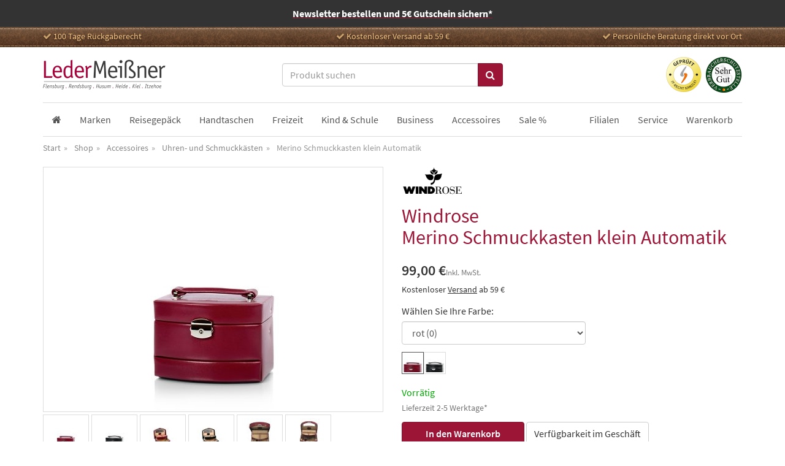

--- FILE ---
content_type: text/html; charset=UTF-8
request_url: https://www.leder-meissner.de/produkte/merino-schmuckkasten-klein-automatik/
body_size: 17655
content:
<!DOCTYPE html><html xmlns="http://www.w3.org/1999/xhtml" prefix="og: http://ogp.me/ns#" dir="ltr" lang="de"><head><meta http-equiv="Content-Type" content="text/html; charset=UTF-8" /><meta http-equiv="X-UA-Compatible" content="IE=edge"><title>Windrose Merino Schmuckkasten klein Automatik - Leder Meißner</title><meta name="viewport" content="width=device-width, initial-scale=1.0"><meta property="fb:admins" content="100003106369758" /><meta property="fb:app_id" content="145719485631766" /><link rel="stylesheet" href="https://www.leder-meissner.de/wp-content/cache/autoptimize/css/autoptimize_single_d6cfea0eb38c5dc88c3ffc4eb198b5ee.css?v=9a3c66" type="text/css" media="all" /> <!--[if lt IE 9]> <script src="https://www.leder-meissner.de/wp-content/themes/leder-meissner/js/html5shiv.js"></script> <script src="https://www.leder-meissner.de/wp-content/themes/leder-meissner/js/respond.min.js"></script> <![endif]--><meta name='robots' content='index, follow, max-image-preview:large, max-snippet:-1, max-video-preview:-1' /><style>img:is([sizes="auto" i], [sizes^="auto," i]) { contain-intrinsic-size: 3000px 1500px }</style><meta name="description" content="Windrose Merino Schmuckkasten klein Automatik - rot, schwarz für 99,00 € (23.01.26) - Uhren- und Schmuckkästen bei Leder Meißner bestellen" /><link rel="canonical" href="https://www.leder-meissner.de/produkte/merino-schmuckkasten-klein-automatik/" /><meta property="og:locale" content="de_DE" /><meta property="og:type" content="product" /><meta property="og:title" content="Windrose Merino Schmuckkasten klein Automatik - Leder Meißner" /><meta property="og:description" content="Windrose Merino Schmuckkasten klein Automatik - rot, schwarz für 99,00 € (23.01.26) - Uhren- und Schmuckkästen bei Leder Meißner bestellen" /><meta property="og:url" content="https://www.leder-meissner.de/produkte/merino-schmuckkasten-klein-automatik/" /><meta property="og:site_name" content="Leder Meißner" /><meta property="article:modified_time" content="2019-12-05T08:27:29+00:00" /><meta property="og:image" content="https://www.leder-meissner.de/wp-content/uploads/2017/04/Windrose_Schmuckkoffer_Merino_rot_geschlossen.jpg" /><meta property="og:image:width" content="900" /><meta property="og:image:height" content="1200" /><meta property="og:image:type" content="image/jpeg" /> <script type="application/ld+json" class="yoast-schema-graph">{"@context":"https://schema.org","@graph":[{"@type":"WebPage","@id":"https://www.leder-meissner.de/produkte/merino-schmuckkasten-klein-automatik/","url":"https://www.leder-meissner.de/produkte/merino-schmuckkasten-klein-automatik/","name":"Windrose Merino Schmuckkasten klein Automatik - Leder Meißner","isPartOf":{"@id":"https://www.leder-meissner.de/#website"},"primaryImageOfPage":{"@id":"https://www.leder-meissner.de/produkte/merino-schmuckkasten-klein-automatik/#primaryimage"},"image":{"@id":"https://www.leder-meissner.de/produkte/merino-schmuckkasten-klein-automatik/#primaryimage"},"thumbnailUrl":"https://www.leder-meissner.de/wp-content/uploads/2017/04/Windrose_Schmuckkoffer_Merino_rot_geschlossen.jpg","datePublished":"2017-04-11T11:56:11+00:00","dateModified":"2019-12-05T08:27:29+00:00","description":"Windrose Merino Schmuckkasten klein Automatik - rot, schwarz für 99,00 € (23.01.26) - Uhren- und Schmuckkästen bei Leder Meißner bestellen","breadcrumb":{"@id":"https://www.leder-meissner.de/produkte/merino-schmuckkasten-klein-automatik/#breadcrumb"},"inLanguage":"de","potentialAction":[{"@type":"ReadAction","target":["https://www.leder-meissner.de/produkte/merino-schmuckkasten-klein-automatik/"]}]},{"@type":"ImageObject","inLanguage":"de","@id":"https://www.leder-meissner.de/produkte/merino-schmuckkasten-klein-automatik/#primaryimage","url":"https://www.leder-meissner.de/wp-content/uploads/2017/04/Windrose_Schmuckkoffer_Merino_rot_geschlossen.jpg","contentUrl":"https://www.leder-meissner.de/wp-content/uploads/2017/04/Windrose_Schmuckkoffer_Merino_rot_geschlossen.jpg","width":900,"height":1200},{"@type":"BreadcrumbList","@id":"https://www.leder-meissner.de/produkte/merino-schmuckkasten-klein-automatik/#breadcrumb","itemListElement":[{"@type":"ListItem","position":1,"name":"Startseite","item":"https://www.leder-meissner.de/"},{"@type":"ListItem","position":2,"name":"Merino Schmuckkasten klein Automatik"}]},{"@type":"WebSite","@id":"https://www.leder-meissner.de/#website","url":"https://www.leder-meissner.de/","name":"Leder Meißner","description":"Ihr Lederfachgeschäft","potentialAction":[{"@type":"SearchAction","target":{"@type":"EntryPoint","urlTemplate":"https://www.leder-meissner.de/?s={search_term_string}"},"query-input":{"@type":"PropertyValueSpecification","valueRequired":true,"valueName":"search_term_string"}}],"inLanguage":"de"}]}</script> <link rel='dns-prefetch' href='//hcaptcha.com' /><link rel='stylesheet' id='wp-block-library-css' href='https://www.leder-meissner.de/wp-includes/css/dist/block-library/style.min.css?ver=6.8.3' type='text/css' media='all' /><style id='classic-theme-styles-inline-css' type='text/css'>/*! This file is auto-generated */
.wp-block-button__link{color:#fff;background-color:#32373c;border-radius:9999px;box-shadow:none;text-decoration:none;padding:calc(.667em + 2px) calc(1.333em + 2px);font-size:1.125em}.wp-block-file__button{background:#32373c;color:#fff;text-decoration:none}</style><style id='global-styles-inline-css' type='text/css'>:root{--wp--preset--aspect-ratio--square: 1;--wp--preset--aspect-ratio--4-3: 4/3;--wp--preset--aspect-ratio--3-4: 3/4;--wp--preset--aspect-ratio--3-2: 3/2;--wp--preset--aspect-ratio--2-3: 2/3;--wp--preset--aspect-ratio--16-9: 16/9;--wp--preset--aspect-ratio--9-16: 9/16;--wp--preset--color--black: #000000;--wp--preset--color--cyan-bluish-gray: #abb8c3;--wp--preset--color--white: #ffffff;--wp--preset--color--pale-pink: #f78da7;--wp--preset--color--vivid-red: #cf2e2e;--wp--preset--color--luminous-vivid-orange: #ff6900;--wp--preset--color--luminous-vivid-amber: #fcb900;--wp--preset--color--light-green-cyan: #7bdcb5;--wp--preset--color--vivid-green-cyan: #00d084;--wp--preset--color--pale-cyan-blue: #8ed1fc;--wp--preset--color--vivid-cyan-blue: #0693e3;--wp--preset--color--vivid-purple: #9b51e0;--wp--preset--gradient--vivid-cyan-blue-to-vivid-purple: linear-gradient(135deg,rgba(6,147,227,1) 0%,rgb(155,81,224) 100%);--wp--preset--gradient--light-green-cyan-to-vivid-green-cyan: linear-gradient(135deg,rgb(122,220,180) 0%,rgb(0,208,130) 100%);--wp--preset--gradient--luminous-vivid-amber-to-luminous-vivid-orange: linear-gradient(135deg,rgba(252,185,0,1) 0%,rgba(255,105,0,1) 100%);--wp--preset--gradient--luminous-vivid-orange-to-vivid-red: linear-gradient(135deg,rgba(255,105,0,1) 0%,rgb(207,46,46) 100%);--wp--preset--gradient--very-light-gray-to-cyan-bluish-gray: linear-gradient(135deg,rgb(238,238,238) 0%,rgb(169,184,195) 100%);--wp--preset--gradient--cool-to-warm-spectrum: linear-gradient(135deg,rgb(74,234,220) 0%,rgb(151,120,209) 20%,rgb(207,42,186) 40%,rgb(238,44,130) 60%,rgb(251,105,98) 80%,rgb(254,248,76) 100%);--wp--preset--gradient--blush-light-purple: linear-gradient(135deg,rgb(255,206,236) 0%,rgb(152,150,240) 100%);--wp--preset--gradient--blush-bordeaux: linear-gradient(135deg,rgb(254,205,165) 0%,rgb(254,45,45) 50%,rgb(107,0,62) 100%);--wp--preset--gradient--luminous-dusk: linear-gradient(135deg,rgb(255,203,112) 0%,rgb(199,81,192) 50%,rgb(65,88,208) 100%);--wp--preset--gradient--pale-ocean: linear-gradient(135deg,rgb(255,245,203) 0%,rgb(182,227,212) 50%,rgb(51,167,181) 100%);--wp--preset--gradient--electric-grass: linear-gradient(135deg,rgb(202,248,128) 0%,rgb(113,206,126) 100%);--wp--preset--gradient--midnight: linear-gradient(135deg,rgb(2,3,129) 0%,rgb(40,116,252) 100%);--wp--preset--font-size--small: 13px;--wp--preset--font-size--medium: 20px;--wp--preset--font-size--large: 36px;--wp--preset--font-size--x-large: 42px;--wp--preset--spacing--20: 0.44rem;--wp--preset--spacing--30: 0.67rem;--wp--preset--spacing--40: 1rem;--wp--preset--spacing--50: 1.5rem;--wp--preset--spacing--60: 2.25rem;--wp--preset--spacing--70: 3.38rem;--wp--preset--spacing--80: 5.06rem;--wp--preset--shadow--natural: 6px 6px 9px rgba(0, 0, 0, 0.2);--wp--preset--shadow--deep: 12px 12px 50px rgba(0, 0, 0, 0.4);--wp--preset--shadow--sharp: 6px 6px 0px rgba(0, 0, 0, 0.2);--wp--preset--shadow--outlined: 6px 6px 0px -3px rgba(255, 255, 255, 1), 6px 6px rgba(0, 0, 0, 1);--wp--preset--shadow--crisp: 6px 6px 0px rgba(0, 0, 0, 1);}:where(.is-layout-flex){gap: 0.5em;}:where(.is-layout-grid){gap: 0.5em;}body .is-layout-flex{display: flex;}.is-layout-flex{flex-wrap: wrap;align-items: center;}.is-layout-flex > :is(*, div){margin: 0;}body .is-layout-grid{display: grid;}.is-layout-grid > :is(*, div){margin: 0;}:where(.wp-block-columns.is-layout-flex){gap: 2em;}:where(.wp-block-columns.is-layout-grid){gap: 2em;}:where(.wp-block-post-template.is-layout-flex){gap: 1.25em;}:where(.wp-block-post-template.is-layout-grid){gap: 1.25em;}.has-black-color{color: var(--wp--preset--color--black) !important;}.has-cyan-bluish-gray-color{color: var(--wp--preset--color--cyan-bluish-gray) !important;}.has-white-color{color: var(--wp--preset--color--white) !important;}.has-pale-pink-color{color: var(--wp--preset--color--pale-pink) !important;}.has-vivid-red-color{color: var(--wp--preset--color--vivid-red) !important;}.has-luminous-vivid-orange-color{color: var(--wp--preset--color--luminous-vivid-orange) !important;}.has-luminous-vivid-amber-color{color: var(--wp--preset--color--luminous-vivid-amber) !important;}.has-light-green-cyan-color{color: var(--wp--preset--color--light-green-cyan) !important;}.has-vivid-green-cyan-color{color: var(--wp--preset--color--vivid-green-cyan) !important;}.has-pale-cyan-blue-color{color: var(--wp--preset--color--pale-cyan-blue) !important;}.has-vivid-cyan-blue-color{color: var(--wp--preset--color--vivid-cyan-blue) !important;}.has-vivid-purple-color{color: var(--wp--preset--color--vivid-purple) !important;}.has-black-background-color{background-color: var(--wp--preset--color--black) !important;}.has-cyan-bluish-gray-background-color{background-color: var(--wp--preset--color--cyan-bluish-gray) !important;}.has-white-background-color{background-color: var(--wp--preset--color--white) !important;}.has-pale-pink-background-color{background-color: var(--wp--preset--color--pale-pink) !important;}.has-vivid-red-background-color{background-color: var(--wp--preset--color--vivid-red) !important;}.has-luminous-vivid-orange-background-color{background-color: var(--wp--preset--color--luminous-vivid-orange) !important;}.has-luminous-vivid-amber-background-color{background-color: var(--wp--preset--color--luminous-vivid-amber) !important;}.has-light-green-cyan-background-color{background-color: var(--wp--preset--color--light-green-cyan) !important;}.has-vivid-green-cyan-background-color{background-color: var(--wp--preset--color--vivid-green-cyan) !important;}.has-pale-cyan-blue-background-color{background-color: var(--wp--preset--color--pale-cyan-blue) !important;}.has-vivid-cyan-blue-background-color{background-color: var(--wp--preset--color--vivid-cyan-blue) !important;}.has-vivid-purple-background-color{background-color: var(--wp--preset--color--vivid-purple) !important;}.has-black-border-color{border-color: var(--wp--preset--color--black) !important;}.has-cyan-bluish-gray-border-color{border-color: var(--wp--preset--color--cyan-bluish-gray) !important;}.has-white-border-color{border-color: var(--wp--preset--color--white) !important;}.has-pale-pink-border-color{border-color: var(--wp--preset--color--pale-pink) !important;}.has-vivid-red-border-color{border-color: var(--wp--preset--color--vivid-red) !important;}.has-luminous-vivid-orange-border-color{border-color: var(--wp--preset--color--luminous-vivid-orange) !important;}.has-luminous-vivid-amber-border-color{border-color: var(--wp--preset--color--luminous-vivid-amber) !important;}.has-light-green-cyan-border-color{border-color: var(--wp--preset--color--light-green-cyan) !important;}.has-vivid-green-cyan-border-color{border-color: var(--wp--preset--color--vivid-green-cyan) !important;}.has-pale-cyan-blue-border-color{border-color: var(--wp--preset--color--pale-cyan-blue) !important;}.has-vivid-cyan-blue-border-color{border-color: var(--wp--preset--color--vivid-cyan-blue) !important;}.has-vivid-purple-border-color{border-color: var(--wp--preset--color--vivid-purple) !important;}.has-vivid-cyan-blue-to-vivid-purple-gradient-background{background: var(--wp--preset--gradient--vivid-cyan-blue-to-vivid-purple) !important;}.has-light-green-cyan-to-vivid-green-cyan-gradient-background{background: var(--wp--preset--gradient--light-green-cyan-to-vivid-green-cyan) !important;}.has-luminous-vivid-amber-to-luminous-vivid-orange-gradient-background{background: var(--wp--preset--gradient--luminous-vivid-amber-to-luminous-vivid-orange) !important;}.has-luminous-vivid-orange-to-vivid-red-gradient-background{background: var(--wp--preset--gradient--luminous-vivid-orange-to-vivid-red) !important;}.has-very-light-gray-to-cyan-bluish-gray-gradient-background{background: var(--wp--preset--gradient--very-light-gray-to-cyan-bluish-gray) !important;}.has-cool-to-warm-spectrum-gradient-background{background: var(--wp--preset--gradient--cool-to-warm-spectrum) !important;}.has-blush-light-purple-gradient-background{background: var(--wp--preset--gradient--blush-light-purple) !important;}.has-blush-bordeaux-gradient-background{background: var(--wp--preset--gradient--blush-bordeaux) !important;}.has-luminous-dusk-gradient-background{background: var(--wp--preset--gradient--luminous-dusk) !important;}.has-pale-ocean-gradient-background{background: var(--wp--preset--gradient--pale-ocean) !important;}.has-electric-grass-gradient-background{background: var(--wp--preset--gradient--electric-grass) !important;}.has-midnight-gradient-background{background: var(--wp--preset--gradient--midnight) !important;}.has-small-font-size{font-size: var(--wp--preset--font-size--small) !important;}.has-medium-font-size{font-size: var(--wp--preset--font-size--medium) !important;}.has-large-font-size{font-size: var(--wp--preset--font-size--large) !important;}.has-x-large-font-size{font-size: var(--wp--preset--font-size--x-large) !important;}
:where(.wp-block-post-template.is-layout-flex){gap: 1.25em;}:where(.wp-block-post-template.is-layout-grid){gap: 1.25em;}
:where(.wp-block-columns.is-layout-flex){gap: 2em;}:where(.wp-block-columns.is-layout-grid){gap: 2em;}
:root :where(.wp-block-pullquote){font-size: 1.5em;line-height: 1.6;}</style><link rel='stylesheet' id='borlabs-cookie-custom-css' href='https://www.leder-meissner.de/wp-content/cache/autoptimize/css/autoptimize_single_00a800f6bd90d7d3a230ad6df7eb3fdf.css?ver=3.3.18.1-25' type='text/css' media='all' /> <script defer type="text/javascript" src="https://www.leder-meissner.de/wp-includes/js/jquery/jquery.min.js?ver=3.7.1" id="jquery-core-js"></script> <script defer type="text/javascript" src="https://www.leder-meissner.de/wp-includes/js/jquery/jquery-migrate.min.js?ver=3.4.1" id="jquery-migrate-js"></script> <script defer data-no-optimize="1" data-no-minify="1" data-cfasync="false" type="text/javascript" src="https://www.leder-meissner.de/wp-content/cache/autoptimize/js/autoptimize_single_74d58fd4744d416e98b17ef870ffd53b.js?ver=3.3.18.1-33" id="borlabs-cookie-config-js"></script> <link rel="https://api.w.org/" href="https://www.leder-meissner.de/wp-json/" /><link rel='shortlink' href='https://www.leder-meissner.de/?p=41648' /><link rel="alternate" title="oEmbed (JSON)" type="application/json+oembed" href="https://www.leder-meissner.de/wp-json/oembed/1.0/embed?url=https%3A%2F%2Fwww.leder-meissner.de%2Fprodukte%2Fmerino-schmuckkasten-klein-automatik%2F" /><link rel="alternate" title="oEmbed (XML)" type="text/xml+oembed" href="https://www.leder-meissner.de/wp-json/oembed/1.0/embed?url=https%3A%2F%2Fwww.leder-meissner.de%2Fprodukte%2Fmerino-schmuckkasten-klein-automatik%2F&#038;format=xml" /> <script defer src="[data-uri]"></script> <style>.h-captcha{position:relative;display:block;margin-bottom:2rem;padding:0;clear:both}.h-captcha[data-size="normal"]{width:303px;height:78px}.h-captcha[data-size="compact"]{width:164px;height:144px}.h-captcha[data-size="invisible"]{display:none}.h-captcha iframe{z-index:1}.h-captcha::before{content:"";display:block;position:absolute;top:0;left:0;background:url(https://www.leder-meissner.de/wp-content/plugins/hcaptcha-for-forms-and-more/assets/images/hcaptcha-div-logo.svg) no-repeat;border:1px solid #fff0;border-radius:4px;box-sizing:border-box}.h-captcha::after{content:"If you see this message, hCaptcha failed to load due to site errors.";font:13px/1.35 system-ui,-apple-system,Segoe UI,Roboto,Arial,sans-serif;display:block;position:absolute;top:0;left:0;box-sizing:border-box;color:red;opacity:0}.h-captcha:not(:has(iframe))::after{animation:hcap-msg-fade-in .3s ease forwards;animation-delay:2s}.h-captcha:has(iframe)::after{animation:none;opacity:0}@keyframes hcap-msg-fade-in{to{opacity:1}}.h-captcha[data-size="normal"]::before{width:300px;height:74px;background-position:94% 28%}.h-captcha[data-size="normal"]::after{padding:19px 75px 16px 10px}.h-captcha[data-size="compact"]::before{width:156px;height:136px;background-position:50% 79%}.h-captcha[data-size="compact"]::after{padding:10px 10px 16px 10px}.h-captcha[data-theme="light"]::before,body.is-light-theme .h-captcha[data-theme="auto"]::before,.h-captcha[data-theme="auto"]::before{background-color:#fafafa;border:1px solid #e0e0e0}.h-captcha[data-theme="dark"]::before,body.is-dark-theme .h-captcha[data-theme="auto"]::before,html.wp-dark-mode-active .h-captcha[data-theme="auto"]::before,html.drdt-dark-mode .h-captcha[data-theme="auto"]::before{background-image:url(https://www.leder-meissner.de/wp-content/plugins/hcaptcha-for-forms-and-more/assets/images/hcaptcha-div-logo-white.svg);background-repeat:no-repeat;background-color:#333;border:1px solid #f5f5f5}@media (prefers-color-scheme:dark){.h-captcha[data-theme="auto"]::before{background-image:url(https://www.leder-meissner.de/wp-content/plugins/hcaptcha-for-forms-and-more/assets/images/hcaptcha-div-logo-white.svg);background-repeat:no-repeat;background-color:#333;border:1px solid #f5f5f5}}.h-captcha[data-theme="custom"]::before{background-color:initial}.h-captcha[data-size="invisible"]::before,.h-captcha[data-size="invisible"]::after{display:none}.h-captcha iframe{position:relative}div[style*="z-index: 2147483647"] div[style*="border-width: 11px"][style*="position: absolute"][style*="pointer-events: none"]{border-style:none}</style> <script defer src="[data-uri]"></script><script defer src="[data-uri]"></script><script data-no-optimize="1" data-no-minify="1" data-cfasync="false" data-borlabs-cookie-script-blocker-ignore>(function () {
        if ('0' === '1' && '1' === '1') {
            window['gtag_enable_tcf_support'] = true;
        }
        window.dataLayer = window.dataLayer || [];
        if (typeof window.gtag !== 'function') {
            window.gtag = function () {
                window.dataLayer.push(arguments);
            };
        }
        gtag('set', 'developer_id.dYjRjMm', true);
        if ('1' === '1') {
            let getCookieValue = function (name) {
                return document.cookie.match('(^|;)\\s*' + name + '\\s*=\\s*([^;]+)')?.pop() || '';
            };
            const gtmRegionsData = '{{ google-tag-manager-cm-regional-defaults }}';
            let gtmRegions = [];
            if (gtmRegionsData !== '\{\{ google-tag-manager-cm-regional-defaults \}\}') {
                gtmRegions = JSON.parse(gtmRegionsData);
            }
            let defaultRegion = null;
            for (let gtmRegionIndex in gtmRegions) {
                let gtmRegion = gtmRegions[gtmRegionIndex];
                if (gtmRegion['google-tag-manager-cm-region'] === '') {
                    defaultRegion = gtmRegion;
                } else {
                    gtag('consent', 'default', {
                        'ad_storage': gtmRegion['google-tag-manager-cm-default-ad-storage'],
                        'ad_user_data': gtmRegion['google-tag-manager-cm-default-ad-user-data'],
                        'ad_personalization': gtmRegion['google-tag-manager-cm-default-ad-personalization'],
                        'analytics_storage': gtmRegion['google-tag-manager-cm-default-analytics-storage'],
                        'functionality_storage': gtmRegion['google-tag-manager-cm-default-functionality-storage'],
                        'personalization_storage': gtmRegion['google-tag-manager-cm-default-personalization-storage'],
                        'security_storage': gtmRegion['google-tag-manager-cm-default-security-storage'],
                        'region': gtmRegion['google-tag-manager-cm-region'].toUpperCase().split(','),
						'wait_for_update': 500,
                    });
                }
            }
            let cookieValue = getCookieValue('borlabs-cookie-gcs');
            let consentsFromCookie = {};
            if (cookieValue !== '') {
                consentsFromCookie = JSON.parse(decodeURIComponent(cookieValue));
            }
            let defaultValues = {
                'ad_storage': defaultRegion === null ? 'denied' : defaultRegion['google-tag-manager-cm-default-ad-storage'],
                'ad_user_data': defaultRegion === null ? 'denied' : defaultRegion['google-tag-manager-cm-default-ad-user-data'],
                'ad_personalization': defaultRegion === null ? 'denied' : defaultRegion['google-tag-manager-cm-default-ad-personalization'],
                'analytics_storage': defaultRegion === null ? 'denied' : defaultRegion['google-tag-manager-cm-default-analytics-storage'],
                'functionality_storage': defaultRegion === null ? 'denied' : defaultRegion['google-tag-manager-cm-default-functionality-storage'],
                'personalization_storage': defaultRegion === null ? 'denied' : defaultRegion['google-tag-manager-cm-default-personalization-storage'],
                'security_storage': defaultRegion === null ? 'denied' : defaultRegion['google-tag-manager-cm-default-security-storage'],
                'wait_for_update': 500,
            };
            gtag('consent', 'default', {...defaultValues, ...consentsFromCookie});
            gtag('set', 'ads_data_redaction', true);
        }

        if ('0' === '1') {
            let url = new URL(window.location.href);

            if ((url.searchParams.has('gtm_debug') && url.searchParams.get('gtm_debug') !== '') || document.cookie.indexOf('__TAG_ASSISTANT=') !== -1 || document.documentElement.hasAttribute('data-tag-assistant-present')) {
                /* GTM block start */
                (function(w,d,s,l,i){w[l]=w[l]||[];w[l].push({'gtm.start':
                        new Date().getTime(),event:'gtm.js'});var f=d.getElementsByTagName(s)[0],
                    j=d.createElement(s),dl=l!='dataLayer'?'&l='+l:'';j.async=true;j.src=
                    'https://www.googletagmanager.com/gtm.js?id='+i+dl;f.parentNode.insertBefore(j,f);
                })(window,document,'script','dataLayer','GTM-KJ4TVHQ');
                /* GTM block end */
            } else {
                /* GTM block start */
                (function(w,d,s,l,i){w[l]=w[l]||[];w[l].push({'gtm.start':
                        new Date().getTime(),event:'gtm.js'});var f=d.getElementsByTagName(s)[0],
                    j=d.createElement(s),dl=l!='dataLayer'?'&l='+l:'';j.async=true;j.src=
                    'https://www.leder-meissner.de/wp-content/uploads/borlabs-cookie/' + i + '.js?ver=not-set-yet';f.parentNode.insertBefore(j,f);
                })(window,document,'script','dataLayer','GTM-KJ4TVHQ');
                /* GTM block end */
            }
        }


        let borlabsCookieConsentChangeHandler = function () {
            window.dataLayer = window.dataLayer || [];
            if (typeof window.gtag !== 'function') {
                window.gtag = function() {
                    window.dataLayer.push(arguments);
                };
            }

            let consents = BorlabsCookie.Cookie.getPluginCookie().consents;

            if ('1' === '1') {
                let gtmConsents = {};
                let customConsents = {};

				let services = BorlabsCookie.Services._services;

				for (let service in services) {
					if (service !== 'borlabs-cookie') {
						customConsents['borlabs_cookie_' + service.replaceAll('-', '_')] = BorlabsCookie.Consents.hasConsent(service) ? 'granted' : 'denied';
					}
				}

                if ('0' === '1') {
                    gtmConsents = {
                        'analytics_storage': BorlabsCookie.Consents.hasConsentForServiceGroup('statistics') === true ? 'granted' : 'denied',
                        'functionality_storage': BorlabsCookie.Consents.hasConsentForServiceGroup('statistics') === true ? 'granted' : 'denied',
                        'personalization_storage': BorlabsCookie.Consents.hasConsentForServiceGroup('marketing') === true ? 'granted' : 'denied',
                        'security_storage': BorlabsCookie.Consents.hasConsentForServiceGroup('statistics') === true ? 'granted' : 'denied',
                    };
                } else {
                    gtmConsents = {
                        'ad_storage': BorlabsCookie.Consents.hasConsentForServiceGroup('marketing') === true ? 'granted' : 'denied',
                        'ad_user_data': BorlabsCookie.Consents.hasConsentForServiceGroup('marketing') === true ? 'granted' : 'denied',
                        'ad_personalization': BorlabsCookie.Consents.hasConsentForServiceGroup('marketing') === true ? 'granted' : 'denied',
                        'analytics_storage': BorlabsCookie.Consents.hasConsentForServiceGroup('statistics') === true ? 'granted' : 'denied',
                        'functionality_storage': BorlabsCookie.Consents.hasConsentForServiceGroup('statistics') === true ? 'granted' : 'denied',
                        'personalization_storage': BorlabsCookie.Consents.hasConsentForServiceGroup('marketing') === true ? 'granted' : 'denied',
                        'security_storage': BorlabsCookie.Consents.hasConsentForServiceGroup('statistics') === true ? 'granted' : 'denied',
                    };
                }
                BorlabsCookie.CookieLibrary.setCookie(
                    'borlabs-cookie-gcs',
                    JSON.stringify(gtmConsents),
                    BorlabsCookie.Settings.automaticCookieDomainAndPath.value ? '' : BorlabsCookie.Settings.cookieDomain.value,
                    BorlabsCookie.Settings.cookiePath.value,
                    BorlabsCookie.Cookie.getPluginCookie().expires,
                    BorlabsCookie.Settings.cookieSecure.value,
                    BorlabsCookie.Settings.cookieSameSite.value
                );
                gtag('consent', 'update', {...gtmConsents, ...customConsents});
            }


            for (let serviceGroup in consents) {
                for (let service of consents[serviceGroup]) {
                    if (!window.BorlabsCookieGtmPackageSentEvents.includes(service) && service !== 'borlabs-cookie') {
                        window.dataLayer.push({
                            event: 'borlabs-cookie-opt-in-' + service,
                        });
                        window.BorlabsCookieGtmPackageSentEvents.push(service);
                    }
                }
            }
            let afterConsentsEvent = document.createEvent('Event');
            afterConsentsEvent.initEvent('borlabs-cookie-google-tag-manager-after-consents', true, true);
            document.dispatchEvent(afterConsentsEvent);
        };
        window.BorlabsCookieGtmPackageSentEvents = [];
        document.addEventListener('borlabs-cookie-consent-saved', borlabsCookieConsentChangeHandler);
        document.addEventListener('borlabs-cookie-handle-unblock', borlabsCookieConsentChangeHandler);
    })();</script><link rel="icon" href="https://www.leder-meissner.de/wp-content/uploads/2016/02/cropped-lm-sq-white-60x60.png" sizes="32x32" /><link rel="icon" href="https://www.leder-meissner.de/wp-content/uploads/2016/02/cropped-lm-sq-white-200x200.png" sizes="192x192" /><link rel="apple-touch-icon" href="https://www.leder-meissner.de/wp-content/uploads/2016/02/cropped-lm-sq-white-200x200.png" /><meta name="msapplication-TileImage" content="https://www.leder-meissner.de/wp-content/uploads/2016/02/cropped-lm-sq-white-300x300.png" /></head><body data-toggle="lightbox"><div class="global-top-bar hidden-print"><div class="newletter-banner text-center"> <a href="#" data-toggle="modal" data-target="#modal-newsletter">Newsletter bestellen und 5€ Gutschein sichern*</a></div></div><div class="topbar hidden-xs hidden-sm hidden-print"><div class="container"><div class="row"><div class="col-sm-4 col1"> <i class="fa fa-check"></i> 100 Tage Rückgaberecht</div><div class="col-sm-4 col2"> <i class="fa fa-check"></i> Kostenloser Versand ab 59 &euro;</div><div class="col-sm-4 col3"> <i class="fa fa-check"></i> Persönliche Beratung direkt vor Ort</div></div></div></div><div class="header hidden-print" id="top"><div class="container"><div class="row"><div class="mobile-controls"> <button type="button" class="btn btn-default collapsed btn-search" data-toggle="collapse" data-target="#search-cont" aria-expanded="false"> <i class="fa fa-search"></i> </button> <a href="https://www.leder-meissner.de/warenkorb/" class="btn btn-default cart-badge-cont"> <i class="fa fa-shopping-bag"></i> </a> <button type="button" class="btn btn-default collapsed" data-toggle="mobileMenu" data-target="#navcont" aria-expanded="false" id="nav-toggle"> <i class="fa fa-bars"></i> </button></div><div class="col-xs-6 col-sm-4 the-logo"> <a href="https://www.leder-meissner.de/" title="Leder Meißner" rel="home">Leder Meißner</a></div><div class="col-xs-12 col-sm-4" id="search-cont"><form method="get" action="/" class="form-search"><div class="input-group"> <input type="text" class="form-control search-query" name="s" value="" placeholder="Produkt suchen" autocomplete="off"> <span class="input-group-btn"> <button class="btn btn-primary" type="submit"><i class="fa fa-search"></i></button> </span></div></form></div><div class="col-sm-4 hidden-xs"><div class="seals"> <a href="https://www.it-recht-kanzlei.de/Service/pruefzeichen.php?sid=1e554-d745" target="_blank" rel="nofollow"> <img src="https://www.leder-meissner.de/wp-content/themes/leder-meissner/images/siegel-itrechtkanzlei.png" width="120" height="120" alt="Vertreten durch die IT-Recht Kanzlei" class="img-responsive"> </a> <a href="https://zertifikate.verbraucherschutzstelle-niedersachsen.de/VsSZ-L06BG131061756113.htm" target="_blank" rel="nofollow"> <img src="https://www.leder-meissner.de/wp-content/themes/leder-meissner/images/siegel-niedersachsen.png" width="120" height="120" alt="Verbraucherschutzstelle - Sehr gut" class="img-responsive"> </a></div></div></div></div></div><div class="container visible-print-block"> <img src="https://www.leder-meissner.de/wp-content/themes/leder-meissner/images/lm-logo-trans-400x100.png" width="400" height="100" alt="Leder Meißner" style="width:200px;margin: 0 0 20px;"></div><div class="container"><div class="nav-main navbar-slide hidden-print" id="navcont"><div class="navbar-inner"><div class="mobile-nav-header top-level"><div class="title">Menü</div> <a href="#" class="hide-nav" data-toggle="mobileMenu" data-target=".navbar-slide"></a></div><div class="" id="topnav"><ul id="menu-top-navigation" class="navbar-nav"><li id="menu-item-21535" class="home menu-item menu-item-type-post_type menu-item-object-page menu-item-home menu-item-21535"><a href="https://www.leder-meissner.de/"><span>Start</span></a></li><li id="menu-item-49923" class="menu-item menu-item-type-post_type menu-item-object-page menu-item-49923"><a href="https://www.leder-meissner.de/marken/"><span>Marken</span></a></li><li id="menu-item-49365" class="menu-item menu-item-type-taxonomy menu-item-object-product_cat menu-item-49365"><a href="https://www.leder-meissner.de/kategorien/reisegepaeck/"><span>Reisegepäck</span></a></li><li id="menu-item-49366" class="menu-item menu-item-type-taxonomy menu-item-object-product_cat menu-item-49366"><a href="https://www.leder-meissner.de/kategorien/handtaschen/"><span>Handtaschen</span></a></li><li id="menu-item-49368" class="menu-item menu-item-type-taxonomy menu-item-object-product_cat menu-item-49368"><a href="https://www.leder-meissner.de/kategorien/freizeit/"><span>Freizeit</span></a></li><li id="menu-item-49369" class="menu-item menu-item-type-taxonomy menu-item-object-product_cat menu-item-49369"><a href="https://www.leder-meissner.de/kategorien/kind-schule/"><span>Kind &amp; Schule</span></a></li><li id="menu-item-49367" class="menu-item menu-item-type-taxonomy menu-item-object-product_cat menu-item-49367"><a href="https://www.leder-meissner.de/kategorien/business/"><span>Business</span></a></li><li id="menu-item-49370" class="menu-item menu-item-type-taxonomy menu-item-object-product_cat current-product-ancestor menu-item-49370"><a href="https://www.leder-meissner.de/kategorien/accessoires/"><span>Accessoires</span></a></li><li id="menu-item-82270" class="menu-item menu-item-type-post_type menu-item-object-page menu-item-82270"><a href="https://www.leder-meissner.de/sale/"><span>Sale %</span></a></li></ul><ul id="menu-hauptmenue-rechts" class="navbar-nav navbar-right"><li id="menu-item-49352" class="menu-item menu-item-type-custom menu-item-object-custom menu-item-has-children dropdown menu-item-49352"><a class="dropdown-toggle" data-toggle="dropdown" href="#"><span>Filialen</span></a><div class="dropdown-menu  lvl0"><ul class="sub-menu lvl0"><li id="menu-item-49355" class="menu-item menu-item-type-post_type menu-item-object-branch menu-item-49355"><a href="https://www.leder-meissner.de/filiale/flensburg-sudermarkt/"><span>Flensburg Südermarkt</span></a></li><li id="menu-item-49357" class="menu-item menu-item-type-post_type menu-item-object-branch menu-item-49357"><a href="https://www.leder-meissner.de/filiale/husum/"><span>Husum</span></a></li><li id="menu-item-49358" class="menu-item menu-item-type-post_type menu-item-object-branch menu-item-49358"><a href="https://www.leder-meissner.de/filiale/itzehoe/"><span>Itzehoe</span></a></li><li id="menu-item-49359" class="menu-item menu-item-type-post_type menu-item-object-branch menu-item-49359"><a href="https://www.leder-meissner.de/filiale/kiel/"><span>Kiel</span></a></li><li id="menu-item-49360" class="menu-item menu-item-type-post_type menu-item-object-branch menu-item-49360"><a href="https://www.leder-meissner.de/filiale/rendsburg/"><span>Rendsburg</span></a></li><li id="menu-item-49356" class="menu-item menu-item-type-post_type menu-item-object-branch menu-item-49356"><a href="https://www.leder-meissner.de/filiale/heide/"><span>Heide</span></a></li></ul></div></li><li id="menu-item-49353" class="menu-item menu-item-type-custom menu-item-object-custom menu-item-has-children dropdown menu-item-49353"><a class="dropdown-toggle" data-toggle="dropdown" href="#"><span>Service</span></a><div class="dropdown-menu  lvl0"><ul class="sub-menu lvl0"><li id="menu-item-49364" class="menu-item menu-item-type-post_type menu-item-object-page menu-item-49364"><a href="https://www.leder-meissner.de/gutscheine/"><span>Gutschein</span></a></li><li id="menu-item-49363" class="menu-item menu-item-type-post_type menu-item-object-page menu-item-49363"><a href="https://www.leder-meissner.de/service/"><span>Reparatur-Service</span></a></li><li id="menu-item-49362" class="menu-item menu-item-type-post_type menu-item-object-page menu-item-49362"><a href="https://www.leder-meissner.de/kontakt/"><span>Kontakt</span></a></li></ul></div></li><li id="menu-item-49361" class="cart-badge-cont menu-item menu-item-type-post_type menu-item-object-page menu-item-49361"><a href="https://www.leder-meissner.de/warenkorb/"><span>Warenkorb</span></a></li></ul></div></div></div></div><div class="main"><div class="container"><ul class="breadcrumb hidden-print"><li itemscope itemtype="http://data-vocabulary.org/Breadcrumb"> <a href="https://www.leder-meissner.de" itemprop="url"> <span itemprop="title">Start</span> </a></li><li itemscope itemtype="http://data-vocabulary.org/Breadcrumb"> <a href="/shop" itemprop="url"> <span itemprop="title">Shop</span> </a></li><li itemscope itemtype="http://data-vocabulary.org/Breadcrumb"> <a href="https://www.leder-meissner.de/kategorien/accessoires/" itemprop="url"> <span itemprop="title">Accessoires</span> </a></li><li itemscope itemtype="http://data-vocabulary.org/Breadcrumb"> <a href="https://www.leder-meissner.de/kategorien/uhren-und-schmuckkaesten/" itemprop="url"> <span itemprop="title">Uhren- und Schmuckkästen</span> </a></li><li class="active" itemscope itemtype="http://data-vocabulary.org/Breadcrumb"> <span itemprop="title">Merino Schmuckkasten klein Automatik</span></li></ul><form method="post" action="https://www.leder-meissner.de/warenkorb/"><div class="single-product-wrapper"><div class="single-product"><div class="row product-summary"><div class="col-xs-12 col-sm-6 col-product-infos"><div class="product-header"> <a class="brand-logo" href="https://www.leder-meissner.de/brands/windrose/" title="Mehr von Windrose"><img width="200" height="90" src="https://www.leder-meissner.de/wp-content/uploads/2016/10/windrose-logo-200x90.png" class="attachment-brand-thumb size-brand-thumb" alt="" decoding="async" /></a><div class="product-title"><h1><span>Windrose</span> <span>Merino Schmuckkasten klein Automatik</span></h1></div></div></div><div class="col-xs-12 col-sm-6 col-product-image"><div class="current-image-view"> <a href="https://www.leder-meissner.de/wp-content/uploads/2017/04/Windrose_Schmuckkoffer_Merino_rot_geschlossen-768x1024.jpg"> <img width="300" height="400" src="https://www.leder-meissner.de/wp-content/uploads/2017/04/Windrose_Schmuckkoffer_Merino_rot_geschlossen-300x400.jpg" class="attachment-product-image size-product-image" alt="" decoding="async" fetchpriority="high" /> </a></div><div class="mini-thumb-controllers"> <a class="mini-thumb lb-rimg current default" href="https://www.leder-meissner.de/wp-content/uploads/2017/04/Windrose_Schmuckkoffer_Merino_rot_geschlossen-768x1024.jpg" data-medium-img="https://www.leder-meissner.de/wp-content/uploads/2017/04/Windrose_Schmuckkoffer_Merino_rot_geschlossen-300x400.jpg" data-img-id="59667"><img width="45" height="60" src="https://www.leder-meissner.de/wp-content/uploads/2017/04/Windrose_Schmuckkoffer_Merino_rot_geschlossen-45x60.jpg" class="attachment-product-mini-thumb size-product-mini-thumb" alt="" decoding="async" /></a> <a class="mini-thumb lb-rimg" href="https://www.leder-meissner.de/wp-content/uploads/2017/04/Windrose_Schmuckkoffer_Merino_schwarz_geschlossen-768x1024.jpg" data-medium-img="https://www.leder-meissner.de/wp-content/uploads/2017/04/Windrose_Schmuckkoffer_Merino_schwarz_geschlossen-300x400.jpg" data-img-id="59668"><img width="45" height="60" src="https://www.leder-meissner.de/wp-content/uploads/2017/04/Windrose_Schmuckkoffer_Merino_schwarz_geschlossen-45x60.jpg" class="attachment-product-mini-thumb size-product-mini-thumb" alt="" decoding="async" loading="lazy" /></a> <a class="mini-thumb lb-rimg" href="https://www.leder-meissner.de/wp-content/uploads/2017/04/Windrose_Schmuckkoffer_Merino_rot-768x1024.jpg" data-medium-img="https://www.leder-meissner.de/wp-content/uploads/2017/04/Windrose_Schmuckkoffer_Merino_rot-300x400.jpg" data-img-id="59669"><img width="45" height="60" src="https://www.leder-meissner.de/wp-content/uploads/2017/04/Windrose_Schmuckkoffer_Merino_rot-45x60.jpg" class="attachment-product-mini-thumb size-product-mini-thumb" alt="" decoding="async" loading="lazy" /></a> <a class="mini-thumb lb-rimg" href="https://www.leder-meissner.de/wp-content/uploads/2017/04/Windrose_Schmuckkoffer_Merino_schwarz-768x1024.jpg" data-medium-img="https://www.leder-meissner.de/wp-content/uploads/2017/04/Windrose_Schmuckkoffer_Merino_schwarz-300x400.jpg" data-img-id="59670"><img width="45" height="60" src="https://www.leder-meissner.de/wp-content/uploads/2017/04/Windrose_Schmuckkoffer_Merino_schwarz-45x60.jpg" class="attachment-product-mini-thumb size-product-mini-thumb" alt="" decoding="async" loading="lazy" /></a> <a class="mini-thumb lb-rimg" href="https://www.leder-meissner.de/wp-content/uploads/2017/04/36930-ob.jpg" data-medium-img="https://www.leder-meissner.de/wp-content/uploads/2017/04/36930-ob-400x400.jpg" data-img-id="41662"><img width="60" height="60" src="https://www.leder-meissner.de/wp-content/uploads/2017/04/36930-ob-60x60.jpg" class="attachment-product-mini-thumb size-product-mini-thumb" alt="" decoding="async" loading="lazy" /></a> <a class="mini-thumb lb-rimg" href="https://www.leder-meissner.de/wp-content/uploads/2017/04/36930-of.jpg" data-medium-img="https://www.leder-meissner.de/wp-content/uploads/2017/04/36930-of-400x400.jpg" data-img-id="41663"><img width="60" height="60" src="https://www.leder-meissner.de/wp-content/uploads/2017/04/36930-of-60x60.jpg" class="attachment-product-mini-thumb size-product-mini-thumb" alt="" decoding="async" loading="lazy" /></a></div></div><div class="col-xs-12 col-sm-6 col-product-infos"><div class="product-variations"><div class="product-price"><div class="discount-wrapper"></div><div class="sales-price-with-tax-info"><div class="sales-price-html">99,00 &euro;</div><div class="tax-info">Inkl.  MwSt.</div></div><div class="shipping-info"> Kostenloser <a href="#" class="show-shipping-modal" data-toggle="modal" data-target="#shipping-modal">Versand</a> ab 59 €</div></div><div class="color-wrapper color-wrapper-multi"><div class="color-select"> <label for="color">Wählen Sie Ihre Farbe: </label> <select name="dh_variation_id" id="color" class="form-control"><option value="13487"  selected='selected'>rot (0)</option><option value="8576" >schwarz (8)</option> </select></div><div class="color-picker"><div
 title="rot (0)"
 data-variation-id="13487"
 data-frag="#rot-0"
 class="color-img tooltip-cntrl active"
 data-img-id="59667"                           ><div class="inner" style="background-image:url(https://www.leder-meissner.de/wp-content/uploads/2017/04/Windrose_Schmuckkoffer_Merino_rot_geschlossen-45x60.jpg)"></div></div><div
 title="schwarz (8)"
 data-variation-id="8576"
 data-frag="#schwarz-8"
 class="color-img tooltip-cntrl "
 data-img-id="59668"                           ><div class="inner" style="background-image:url(https://www.leder-meissner.de/wp-content/uploads/2017/04/Windrose_Schmuckkoffer_Merino_schwarz_geschlossen-45x60.jpg)"></div></div></div><div class="color-out"> <strong>Farbe:</strong> <span class="current-color-label">rot (0)</div></div><div class="stock-holding-wrapper"><div class="stock-holding-info"> <span class="stock-holding green">Vorrätig</span> <br><span class="versand-info">Lieferzeit 2-5 Werktage*</span></div></div> <input type="submit" class="btn btn-primary btn-xblock btn-add-to-cart" value="In den Warenkorb" > <button type="button" class="view-stocks btn btn-default btn-xblock">Verfügbarkeit im Geschäft</button> <input type="hidden" name="dh_product_id" value="4334"> <input type="hidden" name="dh_post_id" value="41648"> <input type="hidden" name="dh_action" value="add_to_cart"></div></div></div><div class="product-details"><div class="product-detail-box" id="details"><div class="fancy-header"><h2>Produktinformation</h2></div><div class="row"><div class="col-sm-6 col-md-8"><p>Schmuckkoffer Merino von Windrose mit automatischer Öffnung der Schubladen.</p><ul><li>Spiegel</li><li>obere Etage: Fächer für Ringe, 2 zusätzliche Fächer</li><li>mittlere Etage: 3 Fächer</li><li>untere Etage: Großes Fach</li><li>Tragegriff</li><li>Abschließbar</li></ul><p>&nbsp;</p><p>&nbsp;</p><h4>Herstellerangaben</h4><p>Sacher &amp; Co. GmbH, An der Mühle 6, DE 09456 Anaberg-Buchholz -windrose.shop@sachergmbh.com</p></div><div class="col-sm-6 col-md-4"><table class="table table-product-meta"><tr><th>Hersteller:</th><td>Windrose</td></tr><tr><th>Artikel:</th><td>3693</td></tr><tr><th>Material:</th><td>Feinsynthetik</td></tr><tr><th>Höhe:</th><td>13,5 cm</td></tr><tr><th>Breite:</th><td>17 cm</td></tr><tr><th>Tiefe:</th><td>14 cm</td></tr><tr><th>Gewicht:</th><td>1,2 kg</td></tr><tr><th>Kategorie:</th><td><a href="https://www.leder-meissner.de/kategorien/uhren-und-schmuckkaesten/" rel="tag">Uhren- und Schmuckkästen</a></td></tr></table></div></div><div class="fb-like-product"><div class="product-social"><div class="share-block"><div class="shariff" data-services='["facebook","twitter","pinterest"]' data-lang="de" ></div></div></div></div></div><div class="product-detail-box" id="serie-merino"><div class="fancy-header"><h2>Merino Serie</h2></div><div class="row row-products"><div class="col-xs-6 col-sm-3 col-md-2"><div class="product-list-item"> <a href="https://www.leder-meissner.de/produkte/merino-schmuckkasten/" title="Merino Schmuckkasten"> <span class="product-thumbnail"> <img width="189" height="200" src="https://www.leder-meissner.de/wp-content/uploads/2017/04/3350_0_o_Charmbox-189x200.jpg" class="attachment-product-thumbnail size-product-thumbnail wp-post-image" alt="" decoding="async" loading="lazy" /> </span> <strong class="product-brand">Windrose</strong> <span class="product-title">Merino Schmuckkasten</span> <span class="product-price"> 109,00 &euro; </span> </a> <span class="product-colors xhide"> <a href="https://www.leder-meissner.de/produkte/merino-schmuckkasten/#blau-5" title="Merino Schmuckkasten - blau (5)" class="deep"> <span class="color-img" data-src="https://www.leder-meissner.de/wp-content/uploads/2017/04/Merino-Schmuckkasten-blau-8-167x200.jpg"> <span class="inner" style="background-image:url(https://www.leder-meissner.de/wp-content/uploads/2017/04/Merino-Schmuckkasten-blau-8-50x60.jpg)"></span> </span> </a> <a href="https://www.leder-meissner.de/produkte/merino-schmuckkasten/#rot-0" title="Merino Schmuckkasten - rot (0)" class="deep"> <span class="color-img" data-src="https://www.leder-meissner.de/wp-content/uploads/2017/04/3350_0_o_Charmbox-189x200.jpg"> <span class="inner" style="background-image:url(https://www.leder-meissner.de/wp-content/uploads/2017/04/3350_0_o_Charmbox-57x60.jpg)"></span> </span> </a> <a href="https://www.leder-meissner.de/produkte/merino-schmuckkasten/#schwarz-8" title="Merino Schmuckkasten - schwarz (8)" class="deep"> <span class="color-img" data-src="https://www.leder-meissner.de/wp-content/uploads/2017/04/33508-2-200x200.jpg"> <span class="inner" style="background-image:url(https://www.leder-meissner.de/wp-content/uploads/2017/04/33508-2-60x60.jpg)"></span> </span> </a> </span></div></div><div class="col-xs-6 col-sm-3 col-md-2"><div class="product-list-item"> <a href="https://www.leder-meissner.de/produkte/merino-schmuckkoffer-automatik/" title="Merino Schmuckkoffer Automatik"> <span class="product-thumbnail"> <img width="200" height="200" src="https://www.leder-meissner.de/wp-content/uploads/2015/11/36928-of-200x200.jpg" class="attachment-product-thumbnail size-product-thumbnail wp-post-image" alt="" decoding="async" loading="lazy" /> </span> <strong class="product-brand">Windrose</strong> <span class="product-title">Merino Schmuckkoffer Automatik</span> <span class="product-price"> 119,00 &euro; </span> </a> <span class="product-colors xhide"> <a href="https://www.leder-meissner.de/produkte/merino-schmuckkoffer-automatik/#blau-5" title="Merino Schmuckkoffer Automatik - blau (5)" class="deep"> <span class="color-img" data-src="https://www.leder-meissner.de/wp-content/uploads/2015/11/Windrose-blau-8.png"> <span class="inner" style="background-image:url(https://www.leder-meissner.de/wp-content/uploads/2015/11/Windrose-blau-8-64x60.png)"></span> </span> </a> <a href="https://www.leder-meissner.de/produkte/merino-schmuckkoffer-automatik/#rot-0" title="Merino Schmuckkoffer Automatik - rot (0)" class="deep"> <span class="color-img" data-src="https://www.leder-meissner.de/wp-content/uploads/2015/11/36920-g-200x200.jpg"> <span class="inner" style="background-image:url(https://www.leder-meissner.de/wp-content/uploads/2015/11/36920-g-60x60.jpg)"></span> </span> </a> <a href="https://www.leder-meissner.de/produkte/merino-schmuckkoffer-automatik/#schwarz-8" title="Merino Schmuckkoffer Automatik - schwarz (8)" class="deep"> <span class="color-img" data-src="https://www.leder-meissner.de/wp-content/uploads/2015/11/36928-g-200x200.jpg"> <span class="inner" style="background-image:url(https://www.leder-meissner.de/wp-content/uploads/2015/11/36928-g-60x60.jpg)"></span> </span> </a> </span></div></div></div></div></div></div><div class=" sidebar-single-product"><div class='yarpp yarpp-related yarpp-related-website yarpp-template-yarpp-template-dh'><div class="sb-widget related-products-widget"><div class="fancy-header center"><h3>Das könnte Sie auch interessieren</h3></div><div class="row row-products related-product-list"><div class="col-xs-6 col-sm-3 related-product"><div class="product-list-item"> <a href="https://www.leder-meissner.de/produkte/mademoiselle-m-mr13-rucksack/" title="Mademoiselle M MR13 Rucksack"> <span class="product-thumbnail"> <img width="200" height="200" src="https://www.leder-meissner.de/wp-content/uploads/2024/03/M-MR13-rubin-200x200.png" class="attachment-product-thumbnail size-product-thumbnail wp-post-image" alt="" decoding="async" loading="lazy" /> </span> <strong class="product-brand">ZWEI</strong> <span class="product-title">Mademoiselle M MR13 Rucksack</span> <span class="product-price"> 99,90 &euro; </span> </a> <span class="product-colors xhide"> <a href="https://www.leder-meissner.de/produkte/mademoiselle-m-mr13-rucksack/#Cognac" title="Mademoiselle M MR13 Rucksack - Cognac" class="deep"> <span class="color-img" data-src="https://www.leder-meissner.de/wp-content/uploads/2017/03/MR13COG-200x192.jpg"> <span class="inner" style="background-image:url(https://www.leder-meissner.de/wp-content/uploads/2017/03/MR13COG-62x60.jpg)"></span> </span> </a> <a href="https://www.leder-meissner.de/produkte/mademoiselle-m-mr13-rucksack/#Eucalyptus" title="Mademoiselle M MR13 Rucksack - Eucalyptus" class="deep"> <span class="color-img" data-src="https://www.leder-meissner.de/wp-content/uploads/2020/09/MR13EUC-web-medium-200x200.jpg"> <span class="inner" style="background-image:url(https://www.leder-meissner.de/wp-content/uploads/2020/09/MR13EUC-web-medium-60x60.jpg)"></span> </span> </a> <a href="https://www.leder-meissner.de/produkte/mademoiselle-m-mr13-rucksack/#Leo-Cotton" title="Mademoiselle M MR13 Rucksack - Leo Cotton" class="deep"> <span class="color-img" data-src="https://www.leder-meissner.de/wp-content/uploads/2024/03/Mademoiselle-MR13-leo-cotton-200x200.jpg"> <span class="inner" style="background-image:url(https://www.leder-meissner.de/wp-content/uploads/2024/03/Mademoiselle-MR13-leo-cotton-60x60.jpg)"></span> </span> </a> <a href="https://www.leder-meissner.de/produkte/mademoiselle-m-mr13-rucksack/#Nubuk-Black" title="Mademoiselle M MR13 Rucksack - Nubuk Black" class="deep"> <span class="color-img" data-src="https://www.leder-meissner.de/wp-content/uploads/2017/03/MR13NBLA-200x200.jpg"> <span class="inner" style="background-image:url(https://www.leder-meissner.de/wp-content/uploads/2017/03/MR13NBLA-60x60.jpg)"></span> </span> </a> <a href="https://www.leder-meissner.de/produkte/mademoiselle-m-mr13-rucksack/#Nubuk-Blue" title="Mademoiselle M MR13 Rucksack - Nubuk Blue" class="deep"> <span class="color-img" data-src="https://www.leder-meissner.de/wp-content/uploads/2017/03/MR13NBLU-1-195x200.jpg"> <span class="inner" style="background-image:url(https://www.leder-meissner.de/wp-content/uploads/2017/03/MR13NBLU-1-58x60.jpg)"></span> </span> </a> <a href="https://www.leder-meissner.de/produkte/mademoiselle-m-mr13-rucksack/#Nubuk-Cappuccino" title="Mademoiselle M MR13 Rucksack - Nubuk Cappuccino" class="deep"> <span class="color-img" data-src="https://www.leder-meissner.de/wp-content/uploads/2024/03/Mademoiselle-M13-nubuk-cappu-188x200.jpg"> <span class="inner" style="background-image:url(https://www.leder-meissner.de/wp-content/uploads/2024/03/Mademoiselle-M13-nubuk-cappu-56x60.jpg)"></span> </span> </a> <a href="https://www.leder-meissner.de/produkte/mademoiselle-m-mr13-rucksack/#Nubuk-Stone" title="Mademoiselle M MR13 Rucksack - Nubuk Stone" class="deep"> <span class="color-img" data-src="https://www.leder-meissner.de/wp-content/uploads/2017/03/MR13NSTO-1-200x200.jpg"> <span class="inner" style="background-image:url(https://www.leder-meissner.de/wp-content/uploads/2017/03/MR13NSTO-1-60x60.jpg)"></span> </span> </a> <a href="https://www.leder-meissner.de/produkte/mademoiselle-m-mr13-rucksack/#Rubin" title="Mademoiselle M MR13 Rucksack - Rubin" class="deep"> <span class="color-img" data-src="https://www.leder-meissner.de/wp-content/uploads/2024/03/M-MR13-rubin-200x200.png"> <span class="inner" style="background-image:url(https://www.leder-meissner.de/wp-content/uploads/2024/03/M-MR13-rubin-60x60.png)"></span> </span> </a> <a href="https://www.leder-meissner.de/produkte/mademoiselle-m-mr13-rucksack/#Sage" title="Mademoiselle M MR13 Rucksack - Sage" class="deep"> <span class="color-img" data-src="https://www.leder-meissner.de/wp-content/uploads/2024/03/M-MR13-sage-200x200.png"> <span class="inner" style="background-image:url(https://www.leder-meissner.de/wp-content/uploads/2024/03/M-MR13-sage-60x60.png)"></span> </span> </a> </span></div></div><div class="col-xs-6 col-sm-3 related-product"><div class="product-list-item"> <a href="https://www.leder-meissner.de/produkte/cardprotector/" title="Cardprotector RFID Safe"> <span class="product-thumbnail"> <img width="188" height="200" src="https://www.leder-meissner.de/wp-content/uploads/2015/10/C_Titanium1_copy-188x200.jpg" class="attachment-product-thumbnail size-product-thumbnail wp-post-image" alt="" decoding="async" loading="lazy" /> </span> <strong class="product-brand">Secrid</strong> <span class="product-title">Cardprotector RFID Safe</span> <span class="product-price"> 34,99 &euro; </span> </a> <span class="product-colors xhide"> <a href="https://www.leder-meissner.de/produkte/cardprotector/#blue" title="Cardprotector RFID Safe - blue" class="deep"> <span class="color-img" data-src="https://www.leder-meissner.de/wp-content/uploads/2015/10/Bildschirmfoto-2016-04-24-um-20.38.47-128x200.png"> <span class="inner" style="background-image:url(https://www.leder-meissner.de/wp-content/uploads/2015/10/Bildschirmfoto-2016-04-24-um-20.38.47-38x60.png)"></span> </span> </a> <a href="https://www.leder-meissner.de/produkte/cardprotector/#titanium" title="Cardprotector RFID Safe - titanium" class="deep"> <span class="color-img" data-src="https://www.leder-meissner.de/wp-content/uploads/2015/10/c-titanium_Front-137x200.jpg"> <span class="inner" style="background-image:url(https://www.leder-meissner.de/wp-content/uploads/2015/10/c-titanium_Front-41x60.jpg)"></span> </span> </a> <a href="https://www.leder-meissner.de/produkte/cardprotector/#silver" title="Cardprotector RFID Safe - silver" class="deep"> <span class="color-img" data-src="https://www.leder-meissner.de/wp-content/uploads/2015/10/c-silver_Front-137x200.jpg"> <span class="inner" style="background-image:url(https://www.leder-meissner.de/wp-content/uploads/2015/10/c-silver_Front-41x60.jpg)"></span> </span> </a> <a href="https://www.leder-meissner.de/produkte/cardprotector/#red" title="Cardprotector RFID Safe - red" class="deep"> <span class="color-img" data-src="https://www.leder-meissner.de/wp-content/uploads/2015/10/secrid-cardprotector-red-200x200.jpg"> <span class="inner" style="background-image:url(https://www.leder-meissner.de/wp-content/uploads/2015/10/secrid-cardprotector-red-60x60.jpg)"></span> </span> </a> <a href="https://www.leder-meissner.de/produkte/cardprotector/#fuchsia" title="Cardprotector RFID Safe - fuchsia" class="deep"> <span class="color-img" data-src="https://www.leder-meissner.de/wp-content/uploads/2015/10/Cardprotector-fuchsia-121x200.jpg"> <span class="inner" style="background-image:url(https://www.leder-meissner.de/wp-content/uploads/2015/10/Cardprotector-fuchsia-36x60.jpg)"></span> </span> </a> <a href="https://www.leder-meissner.de/produkte/cardprotector/#kelp" title="Cardprotector RFID Safe - kelp" class="deep"> <span class="color-img" data-src="https://www.leder-meissner.de/wp-content/uploads/2015/10/Cardprotector-kelp-100x200.jpg"> <span class="inner" style="background-image:url(https://www.leder-meissner.de/wp-content/uploads/2015/10/Cardprotector-kelp-30x60.jpg)"></span> </span> </a> <a href="https://www.leder-meissner.de/produkte/cardprotector/#lime" title="Cardprotector RFID Safe - lime" class="deep"> <span class="color-img" data-src="https://www.leder-meissner.de/wp-content/uploads/2015/10/Cardprotector-lime-121x200.png"> <span class="inner" style="background-image:url(https://www.leder-meissner.de/wp-content/uploads/2015/10/Cardprotector-lime-36x60.png)"></span> </span> </a> <a href="https://www.leder-meissner.de/produkte/cardprotector/#black" title="Cardprotector RFID Safe - black" class="deep"> <span class="color-img" data-src="https://www.leder-meissner.de/wp-content/uploads/2015/10/C_Black1-188x200.jpg"> <span class="inner" style="background-image:url(https://www.leder-meissner.de/wp-content/uploads/2015/10/C_Black1-57x60.jpg)"></span> </span> </a> <a href="https://www.leder-meissner.de/produkte/cardprotector/#Original-Navy" title="Cardprotector RFID Safe - Original Navy" class="deep"> <span class="color-img" data-src="https://www.leder-meissner.de/wp-content/uploads/2015/10/Cardprotector-navy-121x200.png"> <span class="inner" style="background-image:url(https://www.leder-meissner.de/wp-content/uploads/2015/10/Cardprotector-navy-36x60.png)"></span> </span> </a> </span></div></div><div class="col-xs-6 col-sm-3 related-product"><div class="product-list-item"> <a href="https://www.leder-meissner.de/produkte/elbe-1-shopper/" title="Elbe 1 Shopper"> <span class="product-thumbnail"> <img width="138" height="200" src="https://www.leder-meissner.de/wp-content/uploads/2018/11/Elbe-1-caramael-1-138x200.png" class="attachment-product-thumbnail size-product-thumbnail wp-post-image" alt="" decoding="async" loading="lazy" /> <span class="on-sale-ribbon"></span> </span> <strong class="product-brand">Harbour 2nd</strong> <span class="product-title">Elbe 1 Shopper</span> <span class="product-price"> ab <del>99,95 &euro;</del> <ins>59,95 &euro;</ins> </span> </a> <span class="product-colors xhide"> <a href="https://www.leder-meissner.de/produkte/elbe-1-shopper/#Caramel" title="Elbe 1 Shopper - Caramel" class="deep"> <span class="color-img" data-src="https://www.leder-meissner.de/wp-content/uploads/2018/11/Elbe-1-caramael-138x200.png"> <span class="inner" style="background-image:url(https://www.leder-meissner.de/wp-content/uploads/2018/11/Elbe-1-caramael-42x60.png)"></span> </span> </a> <a href="https://www.leder-meissner.de/produkte/elbe-1-shopper/#Cognac" title="Elbe 1 Shopper - Cognac" class="deep"> <span class="color-img" data-src="https://www.leder-meissner.de/wp-content/uploads/2018/11/h2_al_B3.6595_elbe_1_cognac_01-133x200.jpg"> <span class="inner" style="background-image:url(https://www.leder-meissner.de/wp-content/uploads/2018/11/h2_al_B3.6595_elbe_1_cognac_01-40x60.jpg)"></span> </span> </a> </span></div></div><div class="col-xs-6 col-sm-3 related-product"><div class="product-list-item"> <a href="https://www.leder-meissner.de/produkte/laptoptasche-fuer-165-notebooks/" title="Classic Canvas Laptoptasche M 16,5&#8243;"> <span class="product-thumbnail"> <img width="200" height="200" src="https://www.leder-meissner.de/wp-content/uploads/2016/06/TRP0240_DENIM_1_copy_600x-200x200.jpg" class="attachment-product-thumbnail size-product-thumbnail wp-post-image" alt="" decoding="async" loading="lazy" /> <span class="on-sale-ribbon"></span> </span> <strong class="product-brand">Troop</strong> <span class="product-title">Classic Canvas Laptoptasche M 16,5&#8243;</span> <span class="product-price"> ab <del>89,95 &euro;</del> <ins>69,95 &euro;</ins> </span> </a> <span class="product-colors xhide"> <a href="https://www.leder-meissner.de/produkte/laptoptasche-fuer-165-notebooks/#Black" title="Classic Canvas Laptoptasche M 16,5&#8243; - Black" class="deep"> <span class="color-img" data-src="https://www.leder-meissner.de/wp-content/uploads/2016/06/TRP0240_CHARCOAL_1_2200x2000-200x182.jpg"> <span class="inner" style="background-image:url(https://www.leder-meissner.de/wp-content/uploads/2016/06/TRP0240_CHARCOAL_1_2200x2000-66x60.jpg)"></span> </span> </a> <a href="https://www.leder-meissner.de/produkte/laptoptasche-fuer-165-notebooks/#Black-Stonewashed" title="Classic Canvas Laptoptasche M 16,5&#8243; - Black Stonewashed" class="deep"> <span class="color-img" data-src="https://www.leder-meissner.de/wp-content/uploads/2016/06/TRP0240_BLACK_STONE_WASHED_1_copy_600x-200x200.jpg"> <span class="inner" style="background-image:url(https://www.leder-meissner.de/wp-content/uploads/2016/06/TRP0240_BLACK_STONE_WASHED_1_copy_600x-60x60.jpg)"></span> </span> </a> <a href="https://www.leder-meissner.de/produkte/laptoptasche-fuer-165-notebooks/#Denim" title="Classic Canvas Laptoptasche M 16,5&#8243; - Denim" class="deep"> <span class="color-img" data-src="https://www.leder-meissner.de/wp-content/uploads/2016/06/TRP0240_DENIM_1_copy_600x-200x200.jpg"> <span class="inner" style="background-image:url(https://www.leder-meissner.de/wp-content/uploads/2016/06/TRP0240_DENIM_1_copy_600x-60x60.jpg)"></span> </span> </a> <a href="https://www.leder-meissner.de/produkte/laptoptasche-fuer-165-notebooks/#Green" title="Classic Canvas Laptoptasche M 16,5&#8243; - Green" class="deep"> <span class="color-img" data-src="https://www.leder-meissner.de/wp-content/uploads/2016/06/TRP0240_GREEN_1_copy_600x-200x200.jpg"> <span class="inner" style="background-image:url(https://www.leder-meissner.de/wp-content/uploads/2016/06/TRP0240_GREEN_1_copy_600x-60x60.jpg)"></span> </span> </a> <a href="https://www.leder-meissner.de/produkte/laptoptasche-fuer-165-notebooks/#Khaki" title="Classic Canvas Laptoptasche M 16,5&#8243; - Khaki" class="deep"> <span class="color-img" data-src="https://www.leder-meissner.de/wp-content/uploads/2016/06/TRP0240_KHAKI_1_78e661ec-4116-4af5-9ebc-9c5aa89a78cb_1500x1500-200x200.jpg"> <span class="inner" style="background-image:url(https://www.leder-meissner.de/wp-content/uploads/2016/06/TRP0240_KHAKI_1_78e661ec-4116-4af5-9ebc-9c5aa89a78cb_1500x1500-60x60.jpg)"></span> </span> </a> </span></div></div></div></div></div></div></div></form> <script defer src="[data-uri]"></script> <div id="modal-stocks" class="modal fade" tabindex="-1" role="dialog" aria-hidden="true"><div class="modal-dialog modal-lg"><div class="modal-content"><div class="modal-header"> <button type="button" class="close" data-dismiss="modal" aria-hidden="true">&times;</button><h3 class="modal-title">Windrose Merino Schmuckkasten klein Automatik <span class="curvarcolor"></span></h3><div class="jetzt-anrufen-btn"></div></div><div class="modal-body"><table class="table table-stock" id="table-stock-8576"><thead><tr><th>Filiale</th><th>Verfügbarkeit</th><th>Telefon</th><th></th></tr></thead><tbody><tr><td>Flensburg Südermarkt</td><td> <span class="stock-info stock-info-21625"></span></td><td> 0461 22 860</td><td><a href="#" class="" data-toggle="toggle-class" data-class="hidden" data-target=".trbranchinfo-21625">Öffnungszeiten und Anschrift</a></td></tr><tr class="trbranchinfo trbranchinfo-21625 hidden"><td><p> <strong>Anschrift:</strong><br> Leder Meißner<br> Südermarkt 7<br> 24937                              Flensburg</p></td><td colspan="2"><p> <strong>Kontakt:</strong><br> Tel: 0461 22 860<br> Email: <a href="mailto:sm@leder-meissner.de" >sm@leder-meissner.de</a></p></td><td><p> <strong>Öffnungszeiten:</strong><br> Mo. - Sa. 10:00 - 18:00 Uhr<br /> <br /> Verkaufsoffener Sonntag <br /> 12:00 - 17:00 Uhr</p></td></tr><tr><td>Husum</td><td> <span class="stock-info stock-info-21654"></span></td><td> 04841 27 30</td><td><a href="#" class="" data-toggle="toggle-class" data-class="hidden" data-target=".trbranchinfo-21654">Öffnungszeiten und Anschrift</a></td></tr><tr class="trbranchinfo trbranchinfo-21654 hidden"><td><p> <strong>Anschrift:</strong><br> Leder Meißner<br> Markt 21<br> 25813                              Husum</p></td><td colspan="2"><p> <strong>Kontakt:</strong><br> Tel: 04841 27 30<br> Email: <a href="mailto:hs@leder-meissner.de" >hs@leder-meissner.de</a></p></td><td><p> <strong>Öffnungszeiten:</strong><br> Mo. - Fr. 10:00 - 18:00 Uhr<br /> Sa. 10:00 - 16:00 Uhr<br /> <br /> Verkaufsoffener Sonntag<br /> 12:00 - 17:00 Uhr:<br /> <br /> 15. März 2026<br /> 17. Mai 2026<br /> 18. Oktober 2026<br /> 08. November 2026</p></td></tr><tr><td>Itzehoe</td><td> <span class="stock-info stock-info-21646"></span></td><td> 04821 94 99 276</td><td><a href="#" class="" data-toggle="toggle-class" data-class="hidden" data-target=".trbranchinfo-21646">Öffnungszeiten und Anschrift</a></td></tr><tr class="trbranchinfo trbranchinfo-21646 hidden"><td><p> <strong>Anschrift:</strong><br> Leder Meißner<br> Feldschmiede 15<br> 25524                              Itzehoe</p></td><td colspan="2"><p> <strong>Kontakt:</strong><br> Tel: 04821 94 99 276<br> Email: <a href="mailto:iz@leder-meissner.de" >iz@leder-meissner.de</a></p></td><td><p> <strong>Öffnungszeiten:</strong><br> Mo.-Fr. 10:00 - 18:00 Uhr<br /> Sa. 10:00 - 16:00 Uhr<br /> <br /> Verkaufsoffener Sonntag<br /> 12:00 - 17:00 Uhr:<br /> <br /> 02. November 2025</p></td></tr><tr><td>Kiel</td><td> <span class="stock-info stock-info-21657"></span></td><td> 0431 24 74 300</td><td><a href="#" class="" data-toggle="toggle-class" data-class="hidden" data-target=".trbranchinfo-21657">Öffnungszeiten und Anschrift</a></td></tr><tr class="trbranchinfo trbranchinfo-21657 hidden"><td><p> <strong>Anschrift:</strong><br> Leder Meißner<br> Holstenstr. 92-94<br> 24103                              Kiel</p></td><td colspan="2"><p> <strong>Kontakt:</strong><br> Tel: 0431 24 74 300<br> Email: <a href="mailto:ki@leder-meissner.de" >ki@leder-meissner.de</a></p></td><td><p> <strong>Öffnungszeiten:</strong><br> Mo. - Fr. <br /> 10:00 - 18:00 Uhr<br /> Sa. 10:00 - 18:00 Uhr<br /> <br /> Verkaufsoffener Sonntag<br /> 13:00 -18:00 Uhr<br /> <br /> 02. November 2025</p></td></tr><tr><td>Rendsburg</td><td> <span class="stock-info stock-info-21644"></span></td><td> 04331 24 919</td><td><a href="#" class="" data-toggle="toggle-class" data-class="hidden" data-target=".trbranchinfo-21644">Öffnungszeiten und Anschrift</a></td></tr><tr class="trbranchinfo trbranchinfo-21644 hidden"><td><p> <strong>Anschrift:</strong><br> Leder Meißner<br> Schiffbrückenplatz 13<br> 24768                              Rendsburg</p></td><td colspan="2"><p> <strong>Kontakt:</strong><br> Tel: 04331 24 919<br> Email: <a href="mailto:rd@leder-meissner.de" >rd@leder-meissner.de</a></p></td><td><p> <strong>Öffnungszeiten:</strong><br> Mo.-Fr.<br /> 10:00-18:00 Uhr<br /> Sa. 10:00-14:00 Uhr<br /> <br /> Verkaufsoffener Sonntag<br /> 12:00 -17:00 Uhr:<br /> <br /> 26. April 2026<br /> 30. August 2026<br /> 25. Oktober 2026</p></td></tr><tr><td>Heide</td><td> <span class="stock-holding gray">Bitte direkt erfragen</span></td><td> 0481 61 813</td><td><a href="#" class="" data-toggle="toggle-class" data-class="hidden" data-target=".trbranchinfo-21622">Öffnungszeiten und Anschrift</a></td></tr><tr class="trbranchinfo trbranchinfo-21622 hidden"><td><p> <strong>Anschrift:</strong><br> Leder Meißner<br> Markt 22<br> 25746                              Heide</p></td><td colspan="2"><p> <strong>Kontakt:</strong><br> Tel: 0481 61 813<br> Email: <a href="mailto:mm.leder-meissner@t-online.de" >mm.leder-meissner@t-online.de</a></p></td><td><p> <strong>Öffnungszeiten:</strong><br> Mo. - Fr. 10:00 - 18:00 Uhr<br /> Sa. 09:00 - 15:00 Uhr</p></td></tr></tbody></table></div><div class="modal-footer"> <a href="#" class="btn btn-default" data-dismiss="modal">Schließen</a></div></div></div></div><div id="shipping-modal" class="modal fade" tabindex="-1" role="dialog" aria-hidden="true"><div class="modal-dialog"><div class="modal-content"><div class="modal-header"> <button type="button" class="close" data-dismiss="modal" aria-hidden="true">&times;</button><h3 class="modal-title">Versandkosten</h3></div><div class="modal-body"><p><strong>Versand innerhalb Deutschlands:</strong><br /> versandkostenfrei ab 39,00 Euro Bruttobestellwert; sonst 5,95 €.</p><p><strong>Versand nach Dänemark:</strong><br /> versandkostenfrei ab 90,00 Euro Bruttobestellwert; sonst 15,00 €.</p><p>Beachten Sie auch unsere <a href="https://www.leder-meissner.de/versand-und-zahlungsinformationen/" target="_blank" rel="noopener">Versand- und Zahlungsinformationen</a>.</p></div><div class="modal-footer"> <a href="#" class="btn btn-default" data-dismiss="modal">Schließen</a></div></div></div></div> <script defer src="[data-uri]"></script> <script type="application/ld+json">{"@context":"http:\/\/schema.org","@type":"Product","id":"https:\/\/www.leder-meissner.de\/produkte\/merino-schmuckkasten-klein-automatik\/","name":"Merino Schmuckkasten klein Automatik","itemCondition":"http:\/\/schema.org\/NewCondition","brand":{"@context":"http:\/\/schema.org","@type":"Thing","name":"Windrose"},"manufacturer":{"@type":"Organization","name":"Windrose"},"logo":"https:\/\/www.leder-meissner.de\/wp-content\/uploads\/2016\/10\/windrose-logo.png","offers":[{"@type":"Offer","availability":"http:\/\/schema.org\/InStock","price":"99.00","priceCurrency":"EUR"},{"@type":"Offer","availability":"http:\/\/schema.org\/InStock","price":"99.00","priceCurrency":"EUR"}]}</script> <div class="recently-viewed hidden-print"></div></div></div><div class="footer-divider"></div><div class="footer hidden-print"><div class="container"><div class="row row-widgets"><div class="col-sm-3 widget_nav_menu"><h4>Leder Meißner</h4><div class="menu-footer-menu-1-container"><ul id="menu-footer-menu-1" class="menu"><li id="menu-item-21669" class="menu-item menu-item-type-post_type menu-item-object-page menu-item-home menu-item-21669"><a href="https://www.leder-meissner.de/">Start</a></li><li id="menu-item-21671" class="menu-item menu-item-type-post_type menu-item-object-page menu-item-21671"><a href="https://www.leder-meissner.de/shop/">Shop</a></li><li id="menu-item-31976" class="menu-item menu-item-type-post_type menu-item-object-page menu-item-31976"><a href="https://www.leder-meissner.de/service/">Reparatur-Service</a></li><li id="menu-item-21670" class="menu-item menu-item-type-post_type menu-item-object-page menu-item-21670"><a href="https://www.leder-meissner.de/kontakt/">Kontakt</a></li><li id="menu-item-27108" class="menu-item menu-item-type-post_type menu-item-object-page menu-item-27108"><a href="https://www.leder-meissner.de/versand-und-zahlungsinformationen/" title="Versand- und Zahlungsinformationen">Versand und Zahlung</a></li><li id="menu-item-71868" class="borlabs-cookie-preference menu-item menu-item-type-custom menu-item-object-custom menu-item-71868"><a href="#">Cookie Einstellungen</a></li><li id="menu-item-27100" class="menu-item menu-item-type-post_type menu-item-object-page menu-item-27100"><a href="https://www.leder-meissner.de/datenschutzerklaerung/">Datenschutz</a></li><li id="menu-item-22945" class="menu-item menu-item-type-post_type menu-item-object-page menu-item-22945"><a href="https://www.leder-meissner.de/widerrufsrecht/">Widerrufsbelehrung &#038; Widerrufsformular</a></li><li id="menu-item-22937" class="menu-item menu-item-type-post_type menu-item-object-page menu-item-22937"><a href="https://www.leder-meissner.de/agb/">AGB</a></li><li id="menu-item-21685" class="menu-item menu-item-type-post_type menu-item-object-page menu-item-21685"><a href="https://www.leder-meissner.de/impressum/">Impressum</a></li></ul></div></div><div class="col-sm-3 widget_nav_menu"><h4>Unsere Filialen</h4><div class="menu-footer-menu-2-container"><ul id="menu-footer-menu-2" class="menu"><li id="menu-item-21687" class="menu-item menu-item-type-post_type menu-item-object-branch menu-item-21687"><a href="https://www.leder-meissner.de/filiale/flensburg-sudermarkt/" title="Leder Meißner Flensburg Südermarkt">Flensburg Südermarkt</a></li><li id="menu-item-21689" class="menu-item menu-item-type-post_type menu-item-object-branch menu-item-21689"><a href="https://www.leder-meissner.de/filiale/husum/" title="Leder Meißner Husum">Husum</a></li><li id="menu-item-21690" class="menu-item menu-item-type-post_type menu-item-object-branch menu-item-21690"><a href="https://www.leder-meissner.de/filiale/itzehoe/" title="Leder Meißner Itzehoe">Itzehoe</a></li><li id="menu-item-21691" class="menu-item menu-item-type-post_type menu-item-object-branch menu-item-21691"><a href="https://www.leder-meissner.de/filiale/kiel/" title="Leder Meißner Kiel">Kiel</a></li><li id="menu-item-21692" class="menu-item menu-item-type-post_type menu-item-object-branch menu-item-21692"><a href="https://www.leder-meissner.de/filiale/rendsburg/" title="Leder Meißner Rendsburg">Rendsburg</a></li><li id="menu-item-21688" class="menu-item menu-item-type-post_type menu-item-object-branch menu-item-21688"><a href="https://www.leder-meissner.de/filiale/heide/" title="Leder Meißner Heide">Heide</a></li></ul></div></div><div class="col-sm-6 span6-nl"><h4>Newsletter</h4><div class="row"><div class="col-sm-6 nl-inner"><div class="newsletter-form"><div  class="form form-newsletter"><div class="form-group "><div class="controls"> <input type="text" class="form-control required" id="email" name="email" value="" placeholder="Ihre Email-Adresse"></div></div> <input type="submit" class="btn-newsletter-submit btn btn-primary btn-sm btn-block" value="Abonnieren"><div class="modal-only-close"> <a href="#" data-dismiss="modal" aria-hidden="true">Nein, danke</a></div></div></div></div><div class="col-sm-6 nl-inner"><ul class="benefits"><li><span class="chk fa fa-check"></span> 5€ Gutschein*</li><li><span class="chk fa fa-check"></span> Exklusive Angebote</li><li><span class="chk fa fa-check"></span> News und Trends</li></ul></div></div><div class="kleingedrucktes"><p>Durch Angabe meiner E-Mail-Adresse und Anklicken des Buttons „Abonnieren“ erkläre ich mich damit einverstanden, dass die Leder Meißner GmbH mir regelmäßig Informationen zu folgendem Produktsortiment per E-Mail zuschickt:
 Handtaschen, Rucksäcke, Schul- und Freizeittaschen, Fahrrad- und Reisegepäck sowie Accessoires.  Meine Einwilligung kann ich jederzeit gegenüber der Leder Meißner GmbH widerrufen.</p><p>* Nur für Erstanmelder. Mindestbestellwert 80€.</p></div></div></div><hr><div class="row payship-method-bar"><div class="col-sm-12 col-md-6"><h4>Zahlungsarten</h4><div class="payment-methods"><div class="payment-icon paypal">Paypal</div> <br class="hidden-xs hidden-sm"><div class="payment-icon rechnung">Rechnung</div><div class="payment-icon wire">Vorkasse</div><div class="payment-icon cash">Barzahlung</div></div></div><div class="col-sm-6 col-md-3"><h4>Versandarten</h4><div class="shipping-methods"><div class="shipping-icon dpd">DPD</div><div class="shipping-icon dhl">DHL</div></div></div><div class="col-sm-6 col-md-3"><h4>Sicher einkaufen</h4><div class="seals"> <a href="https://www.it-recht-kanzlei.de/Service/pruefzeichen.php?sid=1e554-d745" target="_blank" rel="nofollow"> <img src="https://www.leder-meissner.de/wp-content/themes/leder-meissner/images/siegel-itrechtkanzlei.png" width="120" height="120" alt="Vertreten durch die IT-Recht Kanzlei" class="img-responsive"> </a> <a href="https://zertifikate.verbraucherschutzstelle-niedersachsen.de/VsSZ-L06BG131061756113.htm" target="_blank" rel="nofollow"> <img src="https://www.leder-meissner.de/wp-content/themes/leder-meissner/images/siegel-niedersachsen.png" width="120" height="120" alt="Verbraucherschutzstelle - Sehr gut" class="img-responsive"> </a></div></div></div><hr><div class="text-center"> <a href="https://www.facebook.com/LederMeissner" target="_blank" style="display: inline-block;margin: 0 8px;"> <svg xmlns="http://www.w3.org/2000/svg" viewBox="0 0 512 512" style="display:block;width:48px;height:auto;"> <path fill="currentColor" d="M512 256C512 114.6 397.4 0 256 0S0 114.6 0 256C0 376 82.7 476.8 194.2 504.5V334.2H141.4V256h52.8V222.3c0-87.1 39.4-127.5 125-127.5c16.2 0 44.2 3.2 55.7 6.4V172c-6-.6-16.5-1-29.6-1c-42 0-58.2 15.9-58.2 57.2V256h83.6l-14.4 78.2H287V510.1C413.8 494.8 512 386.9 512 256h0z"/> </svg> </a> <a href="https://www.instagram.com/ledermeissner/" target="_blank" style="display: inline-block;margin: 0 8px;"> <svg xmlns="http://www.w3.org/2000/svg" viewBox="0 0 448 512" style="display:block;width:48px;height:48px;"> <path fill="currentColor" d="M224.1 141c-63.6 0-114.9 51.3-114.9 114.9s51.3 114.9 114.9 114.9S339 319.5 339 255.9 287.7 141 224.1 141zm0 189.6c-41.1 0-74.7-33.5-74.7-74.7s33.5-74.7 74.7-74.7 74.7 33.5 74.7 74.7-33.6 74.7-74.7 74.7zm146.4-194.3c0 14.9-12 26.8-26.8 26.8-14.9 0-26.8-12-26.8-26.8s12-26.8 26.8-26.8 26.8 12 26.8 26.8zm76.1 27.2c-1.7-35.9-9.9-67.7-36.2-93.9-26.2-26.2-58-34.4-93.9-36.2-37-2.1-147.9-2.1-184.9 0-35.8 1.7-67.6 9.9-93.9 36.1s-34.4 58-36.2 93.9c-2.1 37-2.1 147.9 0 184.9 1.7 35.9 9.9 67.7 36.2 93.9s58 34.4 93.9 36.2c37 2.1 147.9 2.1 184.9 0 35.9-1.7 67.7-9.9 93.9-36.2 26.2-26.2 34.4-58 36.2-93.9 2.1-37 2.1-147.8 0-184.8zM398.8 388c-7.8 19.6-22.9 34.7-42.6 42.6-29.5 11.7-99.5 9-132.1 9s-102.7 2.6-132.1-9c-19.6-7.8-34.7-22.9-42.6-42.6-11.7-29.5-9-99.5-9-132.1s-2.6-102.7 9-132.1c7.8-19.6 22.9-34.7 42.6-42.6 29.5-11.7 99.5-9 132.1-9s102.7-2.6 132.1 9c19.6 7.8 34.7 22.9 42.6 42.6 11.7 29.5 9 99.5 9 132.1s2.7 102.7-9 132.1z"/> </svg> </a></div><hr><div class="kleingedrucktes legal-infos text-center"><p> Angaben zu Versand und Lieferzeiten gelten soweit nicht anders gekennzeichnet für Lieferungen nach Deutschland.
 Lieferzeiten für andere Länder und Informationen zur Berechnung des Liefertermins siehe <a href="https://www.leder-meissner.de/versand-und-zahlungsinformationen/" rel="nofollow">hier</a>.</p><p> Alle Preise inkl. der gesetzl. Mehrwertsteuer zzgl. <a href="https://www.leder-meissner.de/versand-und-zahlungsinformationen/" rel="nofollow">Versandkosten</a>.
 Irrtümer vorbehalten.
 Die durchgestrichenen Preise entsprechen der unverbindlichen Preisempfehlung des jeweiligen Herstellers.
 Alle Rechte an Namen, Beschreibungen, Logos und Bildern gehören ausschließlich den Inhabern.</p></div></div></div><div id="modal-newsletter" class="modal fade" tabindex="-1" role="dialog" aria-hidden="true"><div class="modal-dialog"><div class="modal-content"><div class="modal-body"><div class="newsletter-wrapper"><div class="title"> Jetzt kostenlos unseren Newslettern abonnieren</div><div class="nlform"><div class="newsletter-form"><div  class="form form-newsletter"><div class="form-group "><div class="controls"> <input type="text" class="form-control required" id="email" name="email" value="" placeholder="Ihre Email-Adresse"></div></div> <input type="submit" class="btn-newsletter-submit btn btn-primary" value="Abonnieren"><div class="modal-only-close"> <a href="#" data-dismiss="modal" aria-hidden="true">Nein, danke</a></div></div></div></div><div class="benefits"><h3 class="text-center">Ihre Vorteile auf einen Blick</h3><div class="benefits-row"><div class="brow-col"><div class="item text-balance">Erhalten Sie sofort Ihren 5€*&nbsp;Gutschein</div></div><div class="brow-col"><div class="item text-balance">Sichern Sie sich exklusive Angebote <span class="hidden-xxs">und Rabatte</span></div></div><div class="brow-col"><div class="item text-balance">Erfahren Sie von neuen Trends <span class="hidden-xxs">und Aktionen</span></div></div></div></div><div class="fineprint"><p>Durch Angabe meiner E-Mail-Adresse und Anklicken des Buttons „Abonnieren“ erkläre ich mich damit einverstanden, dass die Leder Meißner GmbH mir regelmäßig Informationen zu folgendem Produktsortiment per E-Mail zuschickt:
 Handtaschen, Rucksäcke, Schul- und Freizeittaschen, Fahrrad- und Reisegepäck sowie Accessoires.  Meine Einwilligung kann ich jederzeit gegenüber der Leder Meißner GmbH widerrufen.</p><p>* Nur für Erstanmelder. Mindestbestellwert 80€.</p></div></div></div> <button type="button" class="m_close" data-dismiss="modal" aria-hidden="true">&times;</button></div></div></div> <script type="speculationrules">{"prefetch":[{"source":"document","where":{"and":[{"href_matches":"\/*"},{"not":{"href_matches":["\/wp-*.php","\/wp-admin\/*","\/wp-content\/uploads\/*","\/wp-content\/*","\/wp-content\/plugins\/*","\/wp-content\/themes\/leder-meissner\/*","\/*\\?(.+)"]}},{"not":{"selector_matches":"a[rel~=\"nofollow\"]"}},{"not":{"selector_matches":".no-prefetch, .no-prefetch a"}}]},"eagerness":"conservative"}]}</script> <script type="module" src="https://www.leder-meissner.de/wp-content/plugins/borlabs-cookie/assets/javascript/borlabs-cookie-prioritize.min.js?ver=3.3.18.1-33" id="borlabs-cookie-prioritize-js-module" data-cfasync="false" data-no-minify="1" data-no-optimize="1"></script> <script type="module" src="https://www.leder-meissner.de/wp-content/plugins/borlabs-cookie/assets/javascript/borlabs-cookie.min.js?ver=3.3.18.1" id="borlabs-cookie-core-js-module" data-cfasync="false" data-no-minify="1" data-no-optimize="1"></script> <div data-nosnippet data-borlabs-cookie-consent-required='true' id='BorlabsCookieBox'></div><div id='BorlabsCookieWidget' class='brlbs-cmpnt-container'></div><script defer type="text/javascript" src="https://www.leder-meissner.de/wp-content/themes/leder-meissner/dist/theme.min.js?ver=9a3c66" id="theme-js-js"></script> </body></html>